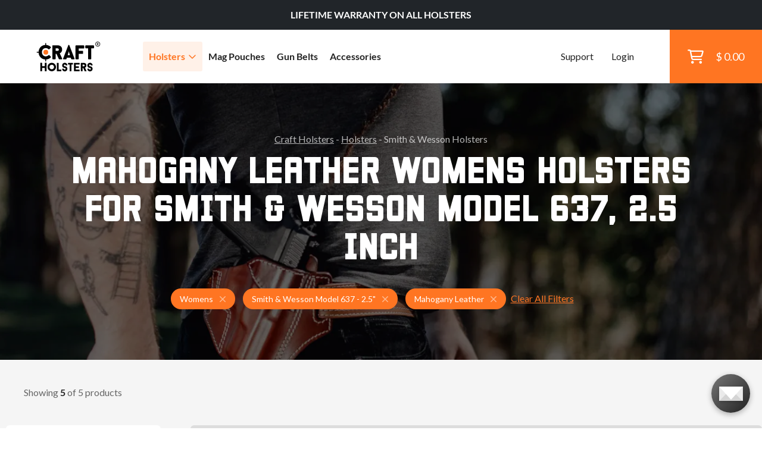

--- FILE ---
content_type: text/html; charset=utf-8
request_url: https://www.craftholsters.com/mahogany-leather-womens-smith-wesson-637-2-5-holsters
body_size: 10566
content:

<!doctype html>
<html lang="en-us">
    <head>
        <link rel="stylesheet" href="static/temp-placeholders.css" />
        
        
        <link  rel="stylesheet" href="/static/static/main-DPFvtNdn.css" />
<script type="module" crossorigin="" src="/static/static/main.jsx-BUR7btFf.js"></script>

        <meta http-equiv="Content-Type" content="text/html; charset=utf-8">
        
    
<title>Smith &amp; Wesson Model 637, 2.5 Inch Womens Mahogany Leather Holsters | Craft Holsters®</title>
<meta name="title" content="Smith &amp; Wesson Model 637, 2.5 Inch Womens Mahogany Leather Holsters | Craft Holsters®"/>

<meta name="description" content="Largest Selection of Smith &amp; Wesson Model 637, 2.5 Inch Womens Mahogany Leather Holsters with superior comfort. Light and optic-ready. Backed by a lifetime warranty. Shop now. 🔥"/>


    <meta name="robots" content="noindex, nofollow" />




        <meta name="viewport" content="width=device-width,initial-scale=1">
        

        <script>
    function findConsent(what){
        var cookies = document.cookie.split(';');
        for(var i = 0; i < cookies.length; i++){
            var keyValue = cookies[i].trim().split("=")
            if (keyValue[0] === 'cookies_consent') {
                return keyValue[1].includes(what);
            }
        }
        return false;
    }
    window.allowAnalytic = function() {
        return findConsent('A')
    }

    window.allowMarketing = function() {
        return findConsent('M')
    }
</script>
        <!-- Google Tag Manager -->
        <script>
        if (window.allowAnalytic() && window.allowMarketing()) {
            (function (w, d, s, l, i) {
                w[l] = w[l] || [];
                w[l].push({
                    'gtm.start':
                        new Date().getTime(), event: 'gtm.js'
                });
                var f = d.getElementsByTagName(s)[0],
                    j = d.createElement(s), dl = l != 'dataLayer' ? '&l=' + l : '';
                j.async = true;
                j.src =
                    'https://www.googletagmanager.com/gtm.js?id=' + i + dl;
                f.parentNode.insertBefore(j, f);
            })(window, document, 'script', 'dataLayer', 'GTM-K89W442');
        }
        </script>
        <!-- End Google Tag Manager -->
        

<script
  async type="text/javascript"
  src="//static.klaviyo.com/onsite/js/klaviyo.js?company_id=TA56ru"
></script>




        
        
        
    


        
    </head>
    <body>
        <!-- Google Tag Manager (noscript) -->
        <noscript><iframe src="https://www.googletagmanager.com/ns.html?id=GTM-K89W442"
        height="0" width="0" style="display:none;visibility:hidden"></iframe></noscript>
        <!-- End Google Tag Manager (noscript) -->
        
        
            
<header>
    

<div class="top__bar bg-dark d-flex justify-content-md-center align-items-center" id="js-top-bar">
    
    
    <p style="text-align: center;"><span style="color: #ffffff;"><strong>LIFETIME WARRANTY ON ALL HOLSTERS</strong></span></p>
    
    <!--<p class="mb-0">IT’S YOUR LUCKY DAY - 5% DISCOUNT CODE: <em>LUCKY5</em></p> -->
    
</div>

    <div class="header__main ps-20 ps-xl-40">
        
        <div class="d-flex align-items-center h-100 w-100">
            <a href="/">
                <img class="main-logo" src="/static/img/craft-logo2.svg" width="110" height="52" alt="Craft Holsters"/>
			</a>
            <nav>
                <ul>
                    <li class="has-submenu"><a class="text-xl text-bold js-has-submenu active" href="/holsters">Holsters<span class="far fa-angle-down text-primary"></span></a>
						<div class="submenu">
							<div class="h-100">
								<div class="w-100 h-auto d-lg-none px-30 py-15 border-right-ddd">
									<a href="" class="close-submenu"><span class="far fa-arrow-left me-10"></span>Back</a>
								</div>
								<div class="w-25 p-30 p-md-50 bg-light order-0">
									<h4 class="mb-20">By Gun Model</h4>
                                    <script id="root-menu-holsterfinder-config" type="application/json">{"manufacturers_url": "/api/holsterfinder/manufacturers/", "models_url": "/api/holsterfinder/000000/models/", "wearing_style": 6282, "material": null, "initial": {"manufacturer": "2840", "model": "4794"}, "preset_initial": null}</script>
<div id="root-menu-holsterfinder" class="react-placeholder"></div>

								</div>
								<div class="w-50 p-30 p-md-50 position-relative border-right-ddd bg-white order-1 order-md-2 order-xl-1">
									<h4>By Carry Style</h4>
									<div class="row mb-20 mb-md-5 mt-25">
                                        
                                            <div class="col-md-6">
                                                <a class="block-link text-bold" href="/iwb-holsters">IWB (20)</a>
                                            </div>
                                        
                                            <div class="col-md-6">
                                                <a class="block-link text-bold" href="/owb-holsters">OWB (26)</a>
                                            </div>
                                        
                                            <div class="col-md-6">
                                                <a class="block-link text-bold" href="/concealed-carry-holsters">Concealed Carry (40)</a>
                                            </div>
                                        
                                            <div class="col-md-6">
                                                <a class="block-link text-bold" href="/cross-draw-holsters">Cross Draw (5)</a>
                                            </div>
                                        
                                            <div class="col-md-6">
                                                <a class="block-link text-bold" href="/paddle-holsters">Paddle (6)</a>
                                            </div>
                                        
                                            <div class="col-md-6">
                                                <a class="block-link text-bold" href="/shoulder-holsters">Shoulder (16)</a>
                                            </div>
                                        
                                            <div class="col-md-6">
                                                <a class="block-link text-bold" href="/small-of-back-holsters">Small Of Back (6)</a>
                                            </div>
                                        
                                            <div class="col-md-6">
                                                <a class="block-link text-bold" href="/light-laser-bearing-holsters">Light Bearing (34)</a>
                                            </div>
                                        
                                            <div class="col-md-6">
                                                <a class="block-link text-bold" href="/red-dot-sight-holsters">Red Dot Sight (28)</a>
                                            </div>
                                        
                                            <div class="col-md-6">
                                                <a class="block-link text-bold" href="/light-and-red-dot-holsters">Light &amp; Red Dot (23)</a>
                                            </div>
                                        
									</div>
                                    <div class="row">
                                        <div class="col-12 col-md-6 mb-10 mb-md-0">
                                            <a class="text-bold text-no-underline ps-10" href="/holsters-by-carry-style">
                                                <span class="text-underline">See All Carry Styles</span>
                                                <span class="text-sm text-muted text-regular"> (150)</span>
                                                <span class="far fa-arrow-right ms-10"></span>
                                            </a>
                                        </div>
                                        
                                    </div>
								</div>
								<div class="w-25 d-flex align-items-center justify-content-end flex-column menu-custom-shop order-2 order-md-1 order-xl-2">
                                    

<div class="menu-banner">
    <img src="https://storage.googleapis.com/craftholsters-2019/cms3-images/Firefly_20250424080042.png" alt="" loading="lazy">
    <div class="banner-content banner-typography">
        
            <h3 style="text-align: center;"><a href="https://www.craftholsters.com/light-laser-bearing-holsters"><span style="color: #e67e22;"><strong>LIGHT BEARING HOLSTERS</strong></span></a></h3>

<h3><span style="color: #e67e22;"><strong> </strong></span></h3>
        
            <div class="text-center">
    <a href="https://www.craftholsters.com/light-laser-bearing-holsters" class="btn btn-primary" target="_blank" rel="noopener">
        SHOP NOW
        <span class="far fa-arrow-right text-white ms-20"></span>
    </a>
</div>
        
    </div>
</div>
                                    
								</div>
							</div>
						</div>
                    </li>
                    
                    <li>
                        
                        <a class="text-xl text-bold" href="/mag-pouches">
                            Mag Pouches
                        </a>
                    </li>
                    
                    <li>
                        
                        <a class="text-xl text-bold" href="/gun-belts">
                            Gun Belts
                        </a>
                    </li>
                    
                    <li>
                        
                        <a class="text-xl text-bold" href="/accessories">
                            Accessories
                        </a>
                    </li>
                    
                    
                    
					<li class="ms-md-auto mt-50 mt-lg-0 small"><a class="small" href="/support">Support</a></li>
                    
					    <li class="small"><a class="small" href="/club/login">Login</a></li>
                    
                </ul>
				<button class="hamburger hamburger--elastic" type="button">
					<span class="hamburger-box">
						<span class="hamburger-inner"></span>
					</span>
				</button>
				<a href="/shopping-cart" class="cart__btn">
					<div class="position-relative">
						<span class="far fa-shopping-cart fa-xl"></span>
                        
					</div>
					<p class="cart__price">$ 0.00</p>
				</a>
            </nav>
        </div>
    </div>
</header>
        
        
        <main class="bg-light">
            
                
                 
                
                
    
    <script id="ecomm_list_container" type="application/json">[{"item_id": "0d5137452a", "item_name": "Leather Open Top Holster - Panther", "currency": "USD", "index": 0, "item_brand": "Craft Holsters", "quantity": 1, "price": 99.0, "item_list_name": "Mahogany Leather Womens Holsters for Smith \u0026 Wesson Model 637, 2.5 Inch", "item_category": "Holsters"}, {"item_id": "fd3a9b0bdd", "item_name": "Leather Open Top IWB Holster - Lynx", "currency": "USD", "index": 1, "item_brand": "Craft Holsters", "quantity": 1, "price": 99.0, "item_list_name": "Mahogany Leather Womens Holsters for Smith \u0026 Wesson Model 637, 2.5 Inch", "item_category": "Holsters"}, {"item_id": "51bb86bce9", "item_name": "Leather Small Of Back Holster - Grizzly", "currency": "USD", "index": 2, "item_brand": "Craft Holsters", "quantity": 1, "price": 99.0, "item_list_name": "Mahogany Leather Womens Holsters for Smith \u0026 Wesson Model 637, 2.5 Inch", "item_category": "Holsters"}, {"item_id": "0c515390ba", "item_name": "Comfortable Leather Belt Holster", "currency": "USD", "index": 3, "item_brand": "Falco Holster", "quantity": 1, "price": 99.0, "item_list_name": "Mahogany Leather Womens Holsters for Smith \u0026 Wesson Model 637, 2.5 Inch", "item_category": "Holsters"}, {"item_id": "5d50ebe2d6", "item_name": "Tuckable Leather IWB Holster", "currency": "USD", "index": 4, "item_brand": "Falco Holster", "quantity": 1, "price": 99.0, "item_list_name": "Mahogany Leather Womens Holsters for Smith \u0026 Wesson Model 637, 2.5 Inch", "item_category": "Holsters"}]</script>
    <script type="text/javascript">
        window.productListData = JSON.parse(document.getElementById('ecomm_list_container').innerText)
        if (window.productListData) {
            window.dataLayer = window.dataLayer || [];
            window.dataLayer.push({ ecommerce: null });
            window.dataLayer.push({
                event: "view_item_list",
                ecommerce: {
                    items: window.productListData
                }
            })
            // console.log(window.productListData);
        }
    </script>

    
        
<section class="listing-bg py-40 py-md-80">
    <div class="container">
        <div class="row justify-content-center">
            <div class="col-md-10">
                <div class="text-center">
                    
<p class="mb-10  text-white opacity-70 px-30 px-md-0">
    
        
            <a href="/" class="text-white --normal">Craft Holsters</a> -
        
    
        
            <a href="/holsters?color_id=2598" class="text-white --normal">Holsters</a> -
        
    
        
            Smith &amp; Wesson Holsters
        
    
    
<script type="application/ld+json">

{
  "@context": "https://schema.org",
  "@type": "BreadcrumbList",
  "itemListElement": [
    {
      "@type": "ListItem",
      "position": 1,
      "name": "Craft Holsters",
      "item": "https://www.craftholsters.com/"
    },
    {
      "@type": "ListItem",
      "position": 2,
      "name": "Holsters",
      "item": "https://www.craftholsters.com/holsters?color_id=2598"
    }
  ]
}

</script>


</p>
                    <h1 class="mb-20 mb-md-30 text-white">Mahogany Leather Womens Holsters for Smith &amp; Wesson Model 637, 2.5 Inch
                    </h1>
                    
                </div>
            </div>
            
            
        </div>
        <div class="row justify-content-center">
            <div class="col-md-8">
                <div class="text-center">
                    
                        <div class="d-flex flex-column flex-md-row justify-content-center align-items-center">
                            <div class="tags tags--titlebar me-md-30 mb-20 mb-md-0">
                            
                                <span class="tag tag--lg tag--primary">
                                    <span class="tag-text">Womens</span>
                                    <a href="/mahogany-leather-smith-wesson-637-2-5-holsters" class="far fa-times ms-10 text-md opacity-50">
                                        <span class="sr-only">Mahogany Leather Holsters for Smith &amp; Wesson Model 637 - 2.5&quot;</span>
                                    </a>
                                </span>
                            
                                <span class="tag tag--lg tag--primary">
                                    <span class="tag-text">Smith &amp; Wesson Model 637 - 2.5&quot;</span>
                                    <a href="/mahogany-leather-womens-holsters" class="far fa-times ms-10 text-md opacity-50">
                                        <span class="sr-only">Womens Mahogany Leather Holsters</span>
                                    </a>
                                </span>
                            
                                <span class="tag tag--lg tag--primary">
                                    <span class="tag-text">Mahogany Leather</span>
                                    <a href="/smith-wesson-637-2-5-womens-holsters" class="far fa-times ms-10 text-md opacity-50">
                                        <span class="sr-only">Womens Holsters for Smith &amp; Wesson Model 637 - 2.5&quot;</span>
                                    </a>
                                </span>
                            
                            <a class="clear-filters" href="/holsters">Clear All Filters</a>
                            </div>
                        </div>
                    
                </div>
            </div>
        </div>
    </div>
</section>
    
    
    
    <script id="root-pagination-header-config" type="application/json">{"count": 5, "page": 1, "pages": 1, "total": 5}</script>
<div id="root-pagination-header" class="react-placeholder"></div>

    <section class="pt-20 pt-lg-0 pb-60 pb-md-100">
        <div class="container">
            <div class="row">
                <div class="col-md-12 col-lg-8 col-xl-9 px-0 px-md-0 order-1">
                    
                    
                    
                    




    <div class="bg-dark-grey px-10 px-md-20 pt-20 rounded pt-60 pt-md-20 pb-60 pb-md-0 mb-30">
        <h2 class="mb-20 text-center text-md-start delta">Fan Favorite Holsters</h2>
        <div class="row">
            
                
<div class="col-sm-6 col-xl-4 mb-10 mb-md-20">
    <article class="product-tile js-hover-handler bg-white rounded hover-shadow-15 p-0">
        <div class="position-relative text-center px-30 pt-30 pb-10">
            
                <img src="https://storage.googleapis.com/craftholsters-2019/attributes/ribbon10.png" alt="" class="product-tile-ribbon" />
            
            <div class="product-image-container">

                <picture class="catalog-product-image js-unhovered">
                    
                    <source srcset="https://storage.googleapis.com/craftholsters-2019/__sized_fe_2021__/product_images/open-top-holster-panther-23-u376--pad-290x290-70.webp" type="image/webp"/>
                    
                    <img src="https://storage.googleapis.com/craftholsters-2019/__sized_fe_2021__/product_images/open-top-holster-panther-23-u376--pad-290x290-70.jpg" class="catalog-product-image js-unhovered" alt="Smith &amp; Wesson Model 637 - 2.5&quot; Leather Open Top Holster - Panther" loading="lazy">
                </picture>
                
                <picture class="catalog-product-image js-hovered">
                    
                    <source srcset="https://storage.googleapis.com/craftholsters-2019/__sized_fe_2021__/product_images/open-top-holster-panther-35-ex78--crop-c0-5__0-5-290x290-70.webp" type="image/webp"/>
                    
                    <img src="https://storage.googleapis.com/craftholsters-2019/__sized_fe_2021__/product_images/open-top-holster-panther-35-ex78--crop-c0-5__0-5-290x290-70.jpg" class="catalog-product-image js-hovered" alt="product image of Smith &amp; Wesson Model 637 - 2.5&quot; Leather Open Top Holster - Panther" loading="lazy">
                </picture>
                
            </div>
            <a href="/open-top-leather-pancake-holster-panther" class="stretched-link js-hover-sensor js-product-click" data-feed-id="0d5137452a"></a>
        </div>

        <div class="product-data">
            <a href="/open-top-leather-pancake-holster-panther" class="d-block text-decoration-none js-product-click" data-feed-id="0d5137452a">
                <p class="product-title">Leather Open Top Holster - Panther</p>
                <div class="product-info-panel">
                    <p class="price">
                        
                            $99
                        
                        
                        <span class="tag tag--success ms-5 tag--in-stock">in stock</span>
                        
                    </p>
                    <small class="text-muted product-sku">It. CH100</small>
                </div>
            </a>
        </div>
        
        <div class="review-panel">
            <div class="mb-sm-5 mb-md-0">
                <span class="counter">411</span>
                <a href="/open-top-leather-pancake-holster-panther#reviews">Reviews</a>
            </div>
            <div>
                <div class="rating">
    
        <span class="ms-5 text-sm text-black text-bold">4.9</span>
        <span class="fas fa-star text-sm text-primary"></span>
        <span class="fas fa-star text-sm text-primary"></span>
        <span class="fas fa-star text-sm text-primary"></span>
        <span class="fas fa-star text-sm text-primary"></span>
        <span class="fas fa-star text-sm text-primary"></span>
    

</div>

            </div>
        </div>
    </article>

</div>
            
                
<div class="col-sm-6 col-xl-4 mb-10 mb-md-20">
    <article class="product-tile js-hover-handler bg-white rounded hover-shadow-15 p-0">
        <div class="position-relative text-center px-30 pt-30 pb-10">
            
                <img src="https://storage.googleapis.com/craftholsters-2019/attributes/ribbon10.png" alt="" class="product-tile-ribbon" />
            
            <div class="product-image-container">

                <picture class="catalog-product-image js-unhovered">
                    
                    <source srcset="https://storage.googleapis.com/craftholsters-2019/__sized_fe_2021__/product_images/open-top-iwb-holster-lynx-39-u2tb--pad-290x290-70.webp" type="image/webp"/>
                    
                    <img src="https://storage.googleapis.com/craftholsters-2019/__sized_fe_2021__/product_images/open-top-iwb-holster-lynx-39-u2tb--pad-290x290-70.jpg" class="catalog-product-image js-unhovered" alt="Smith &amp; Wesson Model 637 - 2.5&quot; Leather Open Top IWB Holster - Lynx" loading="lazy">
                </picture>
                
                <picture class="catalog-product-image js-hovered">
                    
                    <source srcset="https://storage.googleapis.com/craftholsters-2019/__sized_fe_2021__/product_images/open-top-iwb-holster-lynx-48-yrk3--crop-c0-5__0-5-290x290-70.webp" type="image/webp"/>
                    
                    <img src="https://storage.googleapis.com/craftholsters-2019/__sized_fe_2021__/product_images/open-top-iwb-holster-lynx-48-yrk3--crop-c0-5__0-5-290x290-70.jpg" class="catalog-product-image js-hovered" alt="product image of Smith &amp; Wesson Model 637 - 2.5&quot; Leather Open Top IWB Holster - Lynx" loading="lazy">
                </picture>
                
            </div>
            <a href="/open-top-iwb-holster-lynx" class="stretched-link js-hover-sensor js-product-click" data-feed-id="fd3a9b0bdd"></a>
        </div>

        <div class="product-data">
            <a href="/open-top-iwb-holster-lynx" class="d-block text-decoration-none js-product-click" data-feed-id="fd3a9b0bdd">
                <p class="product-title">Leather Open Top IWB Holster - Lynx</p>
                <div class="product-info-panel">
                    <p class="price">
                        
                            $99
                        
                        
                        <span class="tag tag--success ms-5 tag--in-stock">in stock</span>
                        
                    </p>
                    <small class="text-muted product-sku">It. CH200</small>
                </div>
            </a>
        </div>
        
        <div class="review-panel">
            <div class="mb-sm-5 mb-md-0">
                <span class="counter">125</span>
                <a href="/open-top-iwb-holster-lynx#reviews">Reviews</a>
            </div>
            <div>
                <div class="rating">
    
        <span class="ms-5 text-sm text-black text-bold">4.8</span>
        <span class="fas fa-star text-sm text-primary"></span>
        <span class="fas fa-star text-sm text-primary"></span>
        <span class="fas fa-star text-sm text-primary"></span>
        <span class="fas fa-star text-sm text-primary"></span>
        <span class="fas fa-star text-sm text-primary"></span>
    

</div>

            </div>
        </div>
    </article>

</div>
            
                
<div class="col-sm-6 col-xl-4 mb-10 mb-md-20">
    <article class="product-tile js-hover-handler bg-white rounded hover-shadow-15 p-0">
        <div class="position-relative text-center px-30 pt-30 pb-10">
            
                <img src="https://storage.googleapis.com/craftholsters-2019/attributes/ribbon10.png" alt="" class="product-tile-ribbon" />
            
            <div class="product-image-container">

                <picture class="catalog-product-image js-unhovered">
                    
                    <source srcset="https://storage.googleapis.com/craftholsters-2019/__sized_fe_2021__/product_images/small-of-back-holster-grizzly-23-61i4--pad-290x290-70.webp" type="image/webp"/>
                    
                    <img src="https://storage.googleapis.com/craftholsters-2019/__sized_fe_2021__/product_images/small-of-back-holster-grizzly-23-61i4--pad-290x290-70.jpg" class="catalog-product-image js-unhovered" alt="Smith &amp; Wesson Model 637 - 2.5&quot; Leather Small Of Back Holster - Grizzly" loading="lazy">
                </picture>
                
                <picture class="catalog-product-image js-hovered">
                    
                    <source srcset="https://storage.googleapis.com/craftholsters-2019/__sized_fe_2021__/product_images/small-of-back-holster-grizzly-32-5jb9--crop-c0-5__0-5-290x290-70.webp" type="image/webp"/>
                    
                    <img src="https://storage.googleapis.com/craftholsters-2019/__sized_fe_2021__/product_images/small-of-back-holster-grizzly-32-5jb9--crop-c0-5__0-5-290x290-70.jpg" class="catalog-product-image js-hovered" alt="product image of Smith &amp; Wesson Model 637 - 2.5&quot; Leather Small Of Back Holster - Grizzly" loading="lazy">
                </picture>
                
            </div>
            <a href="/small-of-back-leather-holster-grizzly" class="stretched-link js-hover-sensor js-product-click" data-feed-id="51bb86bce9"></a>
        </div>

        <div class="product-data">
            <a href="/small-of-back-leather-holster-grizzly" class="d-block text-decoration-none js-product-click" data-feed-id="51bb86bce9">
                <p class="product-title">Leather Small Of Back Holster - Grizzly</p>
                <div class="product-info-panel">
                    <p class="price">
                        
                            $99
                        
                        
                        <span class="tag tag--success ms-5 tag--in-stock">in stock</span>
                        
                    </p>
                    <small class="text-muted product-sku">It. CH300</small>
                </div>
            </a>
        </div>
        
        <div class="review-panel">
            <div class="mb-sm-5 mb-md-0">
                <span class="counter">112</span>
                <a href="/small-of-back-leather-holster-grizzly#reviews">Reviews</a>
            </div>
            <div>
                <div class="rating">
    
        <span class="ms-5 text-sm text-black text-bold">4.8</span>
        <span class="fas fa-star text-sm text-primary"></span>
        <span class="fas fa-star text-sm text-primary"></span>
        <span class="fas fa-star text-sm text-primary"></span>
        <span class="fas fa-star text-sm text-primary"></span>
        <span class="fas fa-star text-sm text-primary"></span>
    

</div>

            </div>
        </div>
    </article>

</div>
            
        </div>
    </div>





    <div class="px-10 px-md-20 pt-20 ">
        
        <h2 class="mb-20 text-center text-md-start delta">All Holsters</h2>
        
        <div class="row">
            
                
<div class="col-sm-6 col-xl-4 mb-10 mb-md-20">
    <article class="product-tile js-hover-handler bg-white rounded hover-shadow-15 p-0">
        <div class="position-relative text-center px-30 pt-30 pb-10">
            
            <div class="product-image-container">

                <picture class="catalog-product-image js-unhovered">
                    
                    <source srcset="https://storage.googleapis.com/craftholsters-2019/__sized_fe_2021__/product_images/comfortable-belt-holster-32-kv4s--pad-290x290-70.webp" type="image/webp"/>
                    
                    <img src="https://storage.googleapis.com/craftholsters-2019/__sized_fe_2021__/product_images/comfortable-belt-holster-32-kv4s--pad-290x290-70.jpg" class="catalog-product-image js-unhovered" alt="Smith &amp; Wesson Model 637 - 2.5&quot; Comfortable Leather Belt Holster" loading="lazy">
                </picture>
                
                <picture class="catalog-product-image js-hovered">
                    
                    <source srcset="https://storage.googleapis.com/craftholsters-2019/__sized_fe_2021__/product_images/comfortable-belt-holster-23-9nwh--crop-c0-5__0-5-290x290-70.webp" type="image/webp"/>
                    
                    <img src="https://storage.googleapis.com/craftholsters-2019/__sized_fe_2021__/product_images/comfortable-belt-holster-23-9nwh--crop-c0-5__0-5-290x290-70.jpg" class="catalog-product-image js-hovered" alt="product image of Smith &amp; Wesson Model 637 - 2.5&quot; Comfortable Leather Belt Holster" loading="lazy">
                </picture>
                
            </div>
            <a href="/comfortable-leather-belt-holster" class="stretched-link js-hover-sensor js-product-click" data-feed-id="0c515390ba"></a>
        </div>

        <div class="product-data">
            <a href="/comfortable-leather-belt-holster" class="d-block text-decoration-none js-product-click" data-feed-id="0c515390ba">
                <p class="product-title">Comfortable Leather Belt Holster</p>
                <div class="product-info-panel">
                    <p class="price">
                        
                            $99
                        
                        
                    </p>
                    <small class="text-muted product-sku">It. 34</small>
                </div>
            </a>
        </div>
        
            <div class="variants-panel">
                <div class="variants-panel-content">
                    <span class="other-variants-label">
                    Variants:
                    </span>
                    <div class="d-flex flex-wrap">
                    
                        <a href="/comfortable-belt-holster-red-dot">Red Dot Ready</a>
                    
                        <a href="/leather-belt-holster-for-gun-with-light">Light Bearing</a>
                    
                        <a href="/leather-holster-for-gun-w-light-red-dot">Light &amp; Red Dot</a>
                    
                    </div>
                </div>
        </div>
    
        <div class="review-panel">
            <div class="mb-sm-5 mb-md-0">
                <span class="counter">1502</span>
                <a href="/comfortable-leather-belt-holster#reviews">Reviews</a>
            </div>
            <div>
                <div class="rating">
    
        <span class="ms-5 text-sm text-black text-bold">4.8</span>
        <span class="fas fa-star text-sm text-primary"></span>
        <span class="fas fa-star text-sm text-primary"></span>
        <span class="fas fa-star text-sm text-primary"></span>
        <span class="fas fa-star text-sm text-primary"></span>
        <span class="fas fa-star text-sm text-primary"></span>
    

</div>

            </div>
        </div>
    </article>

</div>
                

            
                
<div class="col-sm-6 col-xl-4 mb-10 mb-md-20">
    <article class="product-tile js-hover-handler bg-white rounded hover-shadow-15 p-0">
        <div class="position-relative text-center px-30 pt-30 pb-10">
            
            <div class="product-image-container">

                <picture class="catalog-product-image js-unhovered">
                    
                    <source srcset="https://storage.googleapis.com/craftholsters-2019/__sized_fe_2021__/product_images/tuckable-leather-concealed-carry-holster-18-6mot--pad-290x290-70.webp" type="image/webp"/>
                    
                    <img src="https://storage.googleapis.com/craftholsters-2019/__sized_fe_2021__/product_images/tuckable-leather-concealed-carry-holster-18-6mot--pad-290x290-70.jpg" class="catalog-product-image js-unhovered" alt="Smith &amp; Wesson Model 637 - 2.5&quot; Tuckable Leather IWB Holster" loading="lazy">
                </picture>
                
                <picture class="catalog-product-image js-hovered">
                    
                    <source srcset="https://storage.googleapis.com/craftholsters-2019/__sized_fe_2021__/product_images/tuckable-iwb-holster-27-90vn--crop-c0-5__0-5-290x290-70.webp" type="image/webp"/>
                    
                    <img src="https://storage.googleapis.com/craftholsters-2019/__sized_fe_2021__/product_images/tuckable-iwb-holster-27-90vn--crop-c0-5__0-5-290x290-70.jpg" class="catalog-product-image js-hovered" alt="product image of Smith &amp; Wesson Model 637 - 2.5&quot; Tuckable Leather IWB Holster" loading="lazy">
                </picture>
                
            </div>
            <a href="/tuckable-leather-concealed-carry-holster" class="stretched-link js-hover-sensor js-product-click" data-feed-id="5d50ebe2d6"></a>
        </div>

        <div class="product-data">
            <a href="/tuckable-leather-concealed-carry-holster" class="d-block text-decoration-none js-product-click" data-feed-id="5d50ebe2d6">
                <p class="product-title">Tuckable Leather IWB Holster</p>
                <div class="product-info-panel">
                    <p class="price">
                        
                            $99
                        
                        
                    </p>
                    <small class="text-muted product-sku">It. 21/1</small>
                </div>
            </a>
        </div>
        
        <div class="review-panel">
            <div class="mb-sm-5 mb-md-0">
                <span class="counter">318</span>
                <a href="/tuckable-leather-concealed-carry-holster#reviews">Reviews</a>
            </div>
            <div>
                <div class="rating">
    
        <span class="ms-5 text-sm text-black text-bold">4.7</span>
        <span class="fas fa-star text-sm text-primary"></span>
        <span class="fas fa-star text-sm text-primary"></span>
        <span class="fas fa-star text-sm text-primary"></span>
        <span class="fas fa-star text-sm text-primary"></span>
        <span class="fas fa-star text-sm text-primary"></span>
    

</div>

            </div>
        </div>
    </article>

</div>
                

            
        </div>
    </div>



<script type="application/ld+json">

{
  "@context": "https://schema.org",
  "@type": "ItemList",
  "itemListElement": [
    {
      "@type": "ListItem",
      "position": 1,
      "name": "Comfortable Leather Belt Holster",
      "item": {
        "@type": "Product",
        "name": "Comfortable Leather Belt Holster",
        "image": "https://storage.googleapis.com/craftholsters-2019/__sized_fe_2021__/product_images/comfortable-belt-holster-32-kv4s--pad-290x290-70.jpg",
        "url": "https://www.craftholsters.com/comfortable-leather-belt-holster",
        "itemCondition": "http://schema.org/NewCondition",
        "offers": {
          "@type": "Offer",
          "url": "https://www.craftholsters.com/comfortable-leather-belt-holster",
          "priceCurrency": "USD",
          "price": "99.00",
          "availability": "http://schema.org/LimitedAvailability"
        },
        "aggregateRating": {
          "@type": "AggregateRating",
          "ratingValue": 4.8,
          "reviewCount": 1502
        }
      }
    },
    {
      "@type": "ListItem",
      "position": 2,
      "name": "Tuckable Leather IWB Holster",
      "item": {
        "@type": "Product",
        "name": "Tuckable Leather IWB Holster",
        "image": "https://storage.googleapis.com/craftholsters-2019/__sized_fe_2021__/product_images/tuckable-leather-concealed-carry-holster-18-6mot--pad-290x290-70.jpg",
        "url": "https://www.craftholsters.com/tuckable-leather-concealed-carry-holster",
        "itemCondition": "http://schema.org/NewCondition",
        "offers": {
          "@type": "Offer",
          "url": "https://www.craftholsters.com/tuckable-leather-concealed-carry-holster",
          "priceCurrency": "USD",
          "price": "99.00",
          "availability": "http://schema.org/LimitedAvailability"
        },
        "aggregateRating": {
          "@type": "AggregateRating",
          "ratingValue": 4.7,
          "reviewCount": 318
        }
      }
    }
  ]
}

</script>




                    
                </div>
                <div class="col-md-12 col-lg-4 col-xl-3 pe-xl-50 d-flex flex-column order-0">
                    
                    
<script id="root-filter-sidebar-config" type="application/json">{"paging": {"count": 5, "page": 1, "pages": 1, "total": 5}, "filter": {"query_url": "/api/holsterfinder/url/", "search_url": "/api/filter/search-products/", "listing_url": "/api/filter/list-sections/", "parameters": {"ws": 6282, "m": null, "b": null, "a": null, "g": 4794, "h": null, "s": null, "e": null}, "type": "h"}}</script>
<div id="root-filter-sidebar" class="react-placeholder">
</div>




                    
                </div>
            </div>
        </div>
    </section>
    
<div class="container typography">
    
</div>















<section class="bg-light py-60 py-md-100">
    <div class="container">
        <div class="row justify-content-center">
            <div class="col-sm-10 col-md-8 col-lg-6">
                <div class="text-center mb-30 mb-md-60">
                    <h2 class="mb-20 mb-md-30">Best Gun Holster Accessories</h2>
                    <p class="mb-0">Choose the right accessories below that will enhance your carry. Don't forget that a proper magazine pouch, a belt or a concealed carry bag are always good choices.</p>
                </div>
            </div>
        </div>
        <div class="row justify-content-center">
            <div class="col-sm-8 col-md-6 col-lg-4">
                <article class="rounded position-relative w-gradient mb-10 mb-md-0">
                    <picture class="img-fluid mx-auto d-lg-block">
                        <source srcset="/static/img/accessories/magazine-pouches.webp" type="image/webp"/>
                        <img src="/static/img/accessories/magazine-pouches.jpg" alt="" loading="lazy">
                    </picture>
                    <div class="position-absolute bottom-0 p-30 p-xl-60 text-center">
                        <h3 class="text-white mb-10">MAGAZINE<br>POUCHES</h3>
                        <p class="text-white opacity-70 mb-20">Get yourself a custom mag pouch or speedloader pouch. Because there is never "enough ammo" right?</p>
                        <a href="/mag-pouches">See Magazine Pouches<span class="icon icon--regular icon--arrow-right ms-20"></span></a>
                    </div>
                </article>
            </div>
            <div class="col-sm-8 col-md-6 col-lg-4">
                <article class="rounded position-relative w-gradient mb-10 mb-md-20 mb-lg-0">
                    <picture class="img-fluid mx-auto d-lg-block">
                        <source srcset="/static/img/accessories/gun-belts.webp" type="image/webp"/>
                        <img src="/static/img/accessories/gun-belts.jpg" alt="" loading="lazy">
                    </picture>
                    <div class="position-absolute bottom-0 p-30 p-xl-60 text-center">
                        <h3 class="text-white mb-10">GUN BELTS</h3>
                        <p class="text-white opacity-70 mb-20">A solid and stable gun belt is what you need to prevent your holster and the rest of your EDC from sagging.</p>
                        <a href="/gun-belts">See Gun Belts<span class="icon icon--regular icon--arrow-right ms-20"></span></a>
                    </div>
                </article>
            </div>
            <div class="col-sm-8 col-md-6 col-lg-4">
                <article class="rounded position-relative w-gradient">
                    <picture class="img-fluid mx-auto d-lg-block">
                        <source srcset="/static/img/accessories/care-kits.webp" type="image/webp"/>
                        <img src="/static/img/accessories/care-kits.jpg" alt="" loading="lazy">
                    </picture>
                    <div class="position-absolute bottom-0 p-30 p-xl-60 text-center">
                        <h3 class="text-white mb-10">care kits</h3>
                        <p class="text-white opacity-70 mb-20">Don't forget to get yourself a handy kit that  contains everything you need to make sure your holster will last you a lifetime.</p>
                        <a href="/premium-holsters-care-kit">See Care Kits<span class="icon icon--regular icon--arrow-right ms-20"></span></a>
                    </div>
                </article>
            </div>
        </div>
    </div>
</section>

<section class="blog pb-60 pb-md-100 bg-light">
    
<section class="pt-60 pt-md-100 pb-60 pb-md-100">
    <div class="container">
        
            <div class="row justify-content-center">
                <div class="col-md-12 col-xl-8">
                
                </div>
            </div>
        
    </div>
</section>

</section>


    

<section class="cta">
    <div class="container py-80 py-md-130">
        <div class="row justify-content-center">
            <div class="col-md-6 banner-content">
                
                    <p> </p>

<p> </p>

<p> </p>

<h2 style="text-align: center;"><strong><span style="color: #ffffff;">CRAFTSMANSHIP FOR MISSIONS AHEAD™ </span></strong></h2>

<p> </p>

<p> </p>
                
            </div>
        </div>
    </div>
    <picture>
        
            <source srcset="https://storage.googleapis.com/craftholsters-2019/cms3-images/Untitled-2_copy.jpg" media="(min-width: 992px)" />
        
        
            <source srcset="https://storage.googleapis.com/craftholsters-2019/__sized_fe_2021__/cms3-images/Untitled-2_copy-crop-c0-5__0-5-992x550-70.jpg" media="(min-width: 576px)" />
        
        <img src="https://storage.googleapis.com/craftholsters-2019/__sized_fe_2021__/cms3-images/Untitled-2_copy-crop-c0-5__0-5-576x550-70.jpg" alt="" class="footer-banner-picture" loading="lazy" />
    </picture>
</section>

        </main>
        
            
            

        
        
        
<section class="secure bg-light py-60">
    <div class="container">
        <div class="row justify-content-center">
            <div class="col-md-10 col-lg-8 col-xl-6">
                <div class="d-flex flex-column flex-md-row justify-content-between align-items-center">
                    <h4 class="mt-30">SHOP WITH CONFIDENCE</h4>
                        <img src="/static/img/norton.png" class="img-fluid footer-logo footer-logo-norton" alt="Norton logo" loading="lazy">
                        <img src="/static/img/footer-logo-nra.png" class="img-fluid footer-logo footer-logo-nra" alt="NRA logo" loading="lazy">
                        <a href="https://track.usconcealedcarry.com/2T4B5B/2BGSTD/" target="_blank">
                            <img src="/static/img/footer-logo-uscca.png" class="img-fluid footer-logo footer-logo-uscca" alt="USCCA logo" loading="lazy">
                        </a>
                </div>
            </div>
        </div>
    </div>
</section>
<footer class="pt-60 pt-md-90 pb-50">
    <div class="container px-20">
        <div class="row">
            <div class="col-md-12 col-lg-6 mb-40 mb-lg-0">
                <h4 class="mb-20 mb-lg-30">Support</h4>
                <div class="row">
                    <div class="col-6 col-md-4">
                        <ul>
                            <li>
                                <a href="/about-us" class="--normal">Our Story</a>
                            </li>
                            <li>
                                <a href="/support" class="--normal">Contact Us</a>
                            </li>
                            <li>
                                <a href="/frequently-asked-questions" class="--normal">FAQ</a>
                            </li>
                        </ul>
                    </div>
                    <div class="col-6 col-md-4">
                        <ul>
                            <li>
                                <a href="/returns" class="--normal">Returns</a>
                            </li>
                            <li>
                                <a href="/shipping" class="--normal">Shipping</a>
                            </li>
                            <li>
                                <a href="/warranty" class="--normal">Warranty</a>
                            </li>
                        </ul>
                    </div>
                    <div class="col-md-4">
                        <ul>
                            <li>
                                <a href="/blog" class="--normal">Blog & Guides</a>
                            </li>
                            <li>
                                <a href="/privacy-policy" class="--normal">Privacy Policy</a>
                            </li>
                            <li>
                                <a href="/terms-of-service" class="--normal">Terms of Service</a>
                            </li>
                        </ul>
                    </div>
                </div>
            </div>
            
            <div class="col-md-6 col-lg-3 col-xl-4 mb-40 mb-md-0 d-flex flex-column">
                <h4 class="mb-20 mb-md-30">Join Our Email List</h4>
                <form action="/subscribe" method="POST">
                    <input type="hidden" name="csrfmiddlewaretoken" value="K9MpbbKiOVo4aPZcjIHK5bfv70XaWYQGmUSd0EPiE5py6FgEUl7qtRXqAgCvJv78">
                    <input name="subscription-email" type="email" placeholder="Enter Your Email" required class="form-control form-control-sm subscribe-input"/>
                    <button class="btn subscribe-btn-submit" type="submit">
                        <span class="text-decoration-underline">Subscribe</span>
                        <span class="far fa-arrow-right ms-10 d-inline-block"></span>
                    </button>
                </form>

            </div>
            <div class="col-md-6 col-lg-3 col-xl-2">
                <h4 class="mb-20 mb-md-30 text-lg-end">Follow us</h4>
                <div class="social-icons d-flex justify-content-lg-between">
                    <a href="https://www.facebook.com/craftholsters" rel="nofollow" class="btn btn-outline-secondary btn-facebook me-10 me-xl-0"><span class="fab fa-facebook-f"></span></a>
                    <a href="https://twitter.com/craftholsters" rel="nofollow" class="btn btn-outline-secondary btn-twitter me-10 me-xl-0"><span class="fab fa-twitter"></span></a>
                    <a href="https://www.instagram.com/craftholsters/" rel="nofollow" class="btn btn-outline-secondary btn-instagram me-10 me-xl-0"><span class="fab fa-instagram"></span></a>
                    <a href="https://www.youtube.com/user/craftholsters" rel="nofollow" class="btn btn-outline-secondary btn-youtube e-10 me-xl-0"><span class="fab fa-youtube"></span></a>
                </div>
            </div>
        </div>
        <div class="row">
            <div class="col-md-12">
                <div class="separator separator--solid separator--bottom separator--grey my-30 my-md-50"></div>
            </div>
        </div>
        <div class="row">
            <div class="col-md-12 col-lg-4">
                <p class="mb-20 mb-lg-0 text-xs-14">© 2026 CraftHolsters.com. All rights reserved.</p>
                <p class="mb-lg-0"><a class="--normal" href="/holsters-by-carry-style">Show popular holsters</a></p>
                <p><a class="--normal" href="/holster-options-by-firearm-and-carry-style">Holsters by Firearm and Carry Style</a></p>
            </div>
            <div class="col-md-12 col-lg-8">
                <p class="text-muted text-xs-14">By browsing our website you consent to our use of cookies and other anonymized tracking technologies.<br class="d-none d-xl-block">Craft Holsters, Craft Holsters logo and "Fits like a glove. Guaranteed." are trademarks and/or registered trademarks of The Holsters Company, s.r.o.</p>
            </div>
        </div>
    </div>
</footer>




<script
      src="https://code.jquery.com/jquery-3.6.0.slim.min.js"
      integrity="sha256-u7e5khyithlIdTpu22PHhENmPcRdFiHRjhAuHcs05RI="
      crossorigin="anonymous"></script>
<script src="https://cdnjs.cloudflare.com/ajax/libs/slick-carousel/1.8.1/slick.min.js" integrity="sha512-XtmMtDEcNz2j7ekrtHvOVR4iwwaD6o/FUJe6+Zq+HgcCsk3kj4uSQQR8weQ2QVj1o0Pk6PwYLohm206ZzNfubg==" crossorigin="anonymous" referrerpolicy="no-referrer"></script>
<script src="https://cdnjs.cloudflare.com/ajax/libs/Swiper/6.8.0/swiper-bundle.min.js" integrity="sha512-fRxU3fhg7jWn77+UqkAPkNmnpFAA0IwxT8nysPJ2++WcE0jvaTe7OxC5OH1wiA/grOqgeZreu35nMK/S0qmdkw==" crossorigin="anonymous" referrerpolicy="no-referrer"></script>
<script src="/static/js/main.js" type="text/javascript"></script>

<script type="text/javascript">
(function(d, src, c) { var t=d.scripts[d.scripts.length - 1],s=d.createElement('script');s.id='la_x2s6df8d';s.async=true;s.src=src;s.onload=s.onreadystatechange=function(){var rs=this.readyState;if(rs&&(rs!='complete')&&(rs!='loaded')){return;}c(this);};t.parentElement.insertBefore(s,t.nextSibling);})(document,
'https://craftholsters.ladesk.com/scripts/track.js',
function(e){
    if (LiveAgent) {
        LiveAgent.createButton('q10e2vqd', e);
    }
});
</script>

<script type="text/javascript">
     if (window.allowAnalytic()) {
        (function() {
        var avm = document.createElement('script'); avm.type = 'text/javascript'; avm.async = true;
        avm.src = ('https:' == document.location.protocol ? 'https://' : 'http://') + 'cdn.avmws.com/1025453/';
        var s = document.getElementsByTagName('script')[0]; s.parentNode.insertBefore(avm, s);
        })();
     }
</script>
        
    <script id="klaviyo-context" type="application/json">""</script>

        


    </body>
</html>
